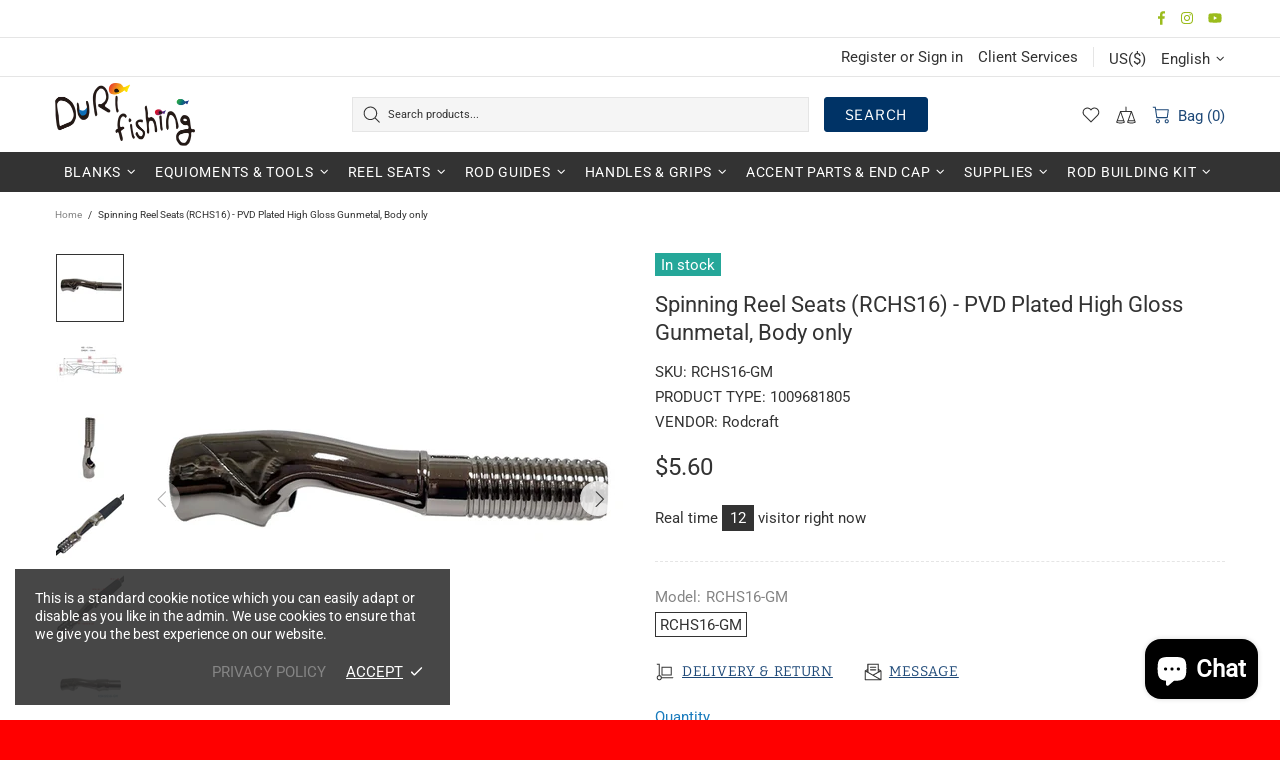

--- FILE ---
content_type: text/css
request_url: https://www.durifishing.com/cdn/shop/t/10/assets/gang-custom-css-shopify--main.css?v=180600847123513314201684399536
body_size: 4763
content:
/** Shopify CDN: Minification failed

Line 1082:0 Unexpected "}"

**/
/*두리피싱 상품용 스타일시트*/

.duri {
	width: 1100px;
	margin: auto;
	font-size: 16px;
	color: #00000;
	padding: 1.25rem 0;
}

@media only screen and (max-width: 768px) {
	.duri {
		width: 100%;
	}
}

[class*="dr_col_"] {
	width: 100%;
}

@media only screen and (min-width: 768px) {
	.dr_col_wrap {
		display: flex;
		justify-content: space-around;
	}

	.dr_col_1 {
		width: 100%;
	}

	.dr_col_2 {
		width: 45%;
	}

	.dr_col_3 {
		width: 33.33333%;
	}

	.dr_col_4 {
		width: 24%;
	}
}

.dr_notice {
	font-size: 1.2em;
	font-weight: 600;
	color: #5F9EA0;
	padding-left: 8px;
	line-height: 1.8em;
	text-align: left;
	margin-bottom: 0.938rem;
}
.dr_notice_red {
	font-size: 1.1em;
	font-weight: 500;
	text-align: left;
	line-height: 1.8em;
	padding-left: 0.6rem;
	padding-top: 0.6rem;
	padding-bottom: 0.625rem;
	margin: 1.563rem 0;
	border-top: 1px solid #b3b3b3;
	border-bottom: 1px solid #b3b3b3;
	border-left: 0.5rem solid #A52A2A;
	color: #A52A2A;
}


.dr_title {
	font-size: 1.1em;
	font-weight: 600;
	text-align: left;
	min-height: 1.2rem;
	padding-left: 0.3em;
	padding-top: 0.3em;
	padding-bottom: 0.3em;
	margin-bottom: 0.938rem;
	border-top: 2px solid black;
	border-bottom: 1px dotted black;
}

.dr_summary {
	font-size: 1.1em;
	margin-bottom: 0.938rem;
	text-align: left;
	line-height: 2.0em;
	color: #2f4f4f;
}

.dr_spec {
	font-size: 1.1em;
	text-align: left;
	font-weight: 500;
	margin: 0.625rem 0.375rem;
	line-height: 1.8em;
	color: #2F4F4F;
}

.dr_well {
	font-size: 1.2em;
	font-weight: 500;
	text-align: left;
	line-height: 2.0em;
	padding-left: 0.625rem;
	margin: 1.563rem 0;
	background-color: #f5f5f5;
	border-top: 1px solid #b3b3b3;
	border-bottom: 1px solid #b3b3b3;
	border-left: 0.5rem solid #ff9900;
	color: #000;
}

@media screen and (max-width:768px) {
	.dr_well {
		font-size: 1.0em;
		font-weight: 600;
		text-align: left;
		line-height: 1.2em;
		padding-left: 0.6rem;
		padding-top: 0.6rem;
		padding-bottom: 0.625rem;
		margin: 1.563rem 0;
		background-color: #f5f5f5;
		border-top: 1px solid #b3b3b3;
		border-bottom: 1px solid #b3b3b3;
		border-left: 0.5rem solid #ff9900;
		color: #000;
	}
}


/*이미지 반응형*/
.dr_img {
	width:  auto;
	height: auto;
	padding: 0 0.625rem;
}

.dr_img img {
	/*width: 80%;*/
	display: block;
	margin-left: auto;
	margin-right: auto;
}

/*이미지 나열-2개 나란히*/
.dr_gallery_2 {
	clear: both;
	display: block;
	width: 100%;
	box-sizing: border-box;
	padding: 0 0.625rem;
  }

.dr_gallery_2:after {
	clear: both;
	content: '';
	display: block;
}

.dr_gallery_2 > .img_box {
	position: relative;
	display: inline-block;
	float: left;
	width: 49.5%;
	vertical-align: top;
	box-sizing: border-box;
	margin-right: 1%;
	margin-bottom: 1%;
    margin-top: 2%;
}

.dr_gallery_2 > .img_box:nth-child(2n) {
	margin-right: 0;
}

.dr_gallery_2 > .img_box:nth-child(2n+1) {
	clear: both;
}

.dr_gallery_2 > .img_box img {
	width: 100%;
	-webkit-box-sizing: border-box;
	-moz-box-sizing: border-box;
	box-sizing: border-box;
	border: 0.063rem solid #e3e3e3;
}

@media screen and (max-width:768px) {
	.dr_gallery_2 {
		width: 100%;
		margin: 0;
	}

	.dr_gallery_2 > .img_box {
		position: relative;
		display: block;
		float: none;
		width: 100%;
		padding: 0.313rem;
	}

	.dr_gallery_2 > .img_box img {
		border: 0.063rem solid #e3e3e3;
	}
}

/* 이미지 나열-3개 나란히 */
.dr_gallery_3 {
	clear: both;
	display: block;
	width: 100%;
	padding: 0 0.625rem;
	box-sizing: border-box;
}

.dr_gallery_3:after {
	clear: both;
	content: '';
	display: block;
}

.dr_gallery_3 > .img_box {
	position: relative;
	display: block;
	float: left;
	width: 32.5%;
	vertical-align: top;
	margin-right: 1.25%;
	box-sizing: border-box;
	margin-bottom: 0.625rem;
}

.dr_gallery_3 > .img_box:nth-child(3n) {
	margin-right: 0;
}

.dr_gallery_3 > .img_box:nth-child(3n+1) {
	clear: both;
}

.dr_gallery_3 > .img_box img {
	width: 100%;
	-webkit-box-sizing: border-box;
	-moz-box-sizing: border-box;
	box-sizing: border-box;
}

@media screen and (max-width:768px) {
	.dr_notice_icon {
		margin-top: inherit;
	}

	.dr_gallery_3 {
		width: 100%;
		margin: 0;
	}

	.dr_gallery_3 > .img_box {
		display: block;
		float: none;
		width: 100%;
		margin-right: 0;
		margin-bottom: 1.25rem;
	}

	.dr_gallery_3 > .img_box {

		border: 0.063rem solid #e3e3e3;
	}

}

/*이미지에 캡션 넣기*/

.dr_caption_black {
	position: absolute;
	z-index: 999;
	margin: 0 auto;
	left: 0;
	right: 0;
	bottom: 0;
	text-align: center;
	display: inline-block;
	background-color: #000;
	padding: 0.938rem 0.65em;
	font-size: 0.9em;
	font-weight: 200;
	line-height: 1.2;
	text-align: center;
	white-space: nowrap;
	vertical-align: baseline;
	color: #696969;
	margin: auto;
}

.dr_caption_white {
	position: absolute;
	z-index: 999;
	margin: 0 auto;
	left: 0;
	right: 0;
	bottom: 0;
	text-align: center;
	display: inline-block;
	background-color: #fff;
	padding: 0.938rem 0.65em;
	font-size: 0.9em;
	font-weight: 200;
	line-height: 1;
	text-align: center;
	white-space: nowrap;
	vertical-align: baseline;
	color: black;
	margin: auto;
}

/*이미지 밑에 설명 달기*/
.dr_img_exp {
	padding: 0.625rem;
	box-sizing: border-box;
	font-size: 1.0em;
	line-height: 1.5;
	text-align: left;
	color: #696969;
}


/*테이블 정리*/

.dr_table {
	border-collapse: collapse;
	border-spacing: 5;
	width: 85%;
	border: 0.063rem solid #ddd;
	margin-top: 4.0rem;
	margin-bottom: 2.0rem;
	font-size: 1.0em;
	box-sizing: border-box;
    margin:auto;
	margin-bottom: 3.0rem;
}

.dr_table {
	border: 1px solid #ccc;
    margin-top: 4.0rem;
}


.dr_table tr {
	border-bottom: 1px solid #ddd;
		
}

.dr_striped tbody tr:nth-child(even) {
	background-color: #f1f1f1;
}

.dr_table tr:nth-child(odd) {
	background-color: #fff;
}

.dr_table tr:nth-child(even) {
	background-color: #f1f1f1;
}

.dr_hoverable tbody tr:hover,
.dr_ul.dr_hoverable li:hover {
	background-color: #ccc
}


.dr_centered tr td {
	text-align: center;
    padding: 16px 16px;
}


.dr_table th {
	padding: 8px 8px;
	display: table-cell;
    font-size: 1.0em;
	text-align: center;
	vertical-align: top
}
.dr_table td {
	padding: 8px 8px;
    font-size: 1.0em;
	display: table-cell;
	text-align: center;
	vertical-align: top
}

.dr_table th:first-child,
.dr_table td:first-child,
.dr_table th:first-child,
.dr_table td:first-child {
	padding-left: 16px 
}





/*리스트 작성*/
.dr_ol {
	list-style: none;
	counter-reset: steps;
	text-align: left;
	font-size: 1.1em;
	font-weight: 500;
	margin-bottom: 2em;
	padding: 0.8em;
}

.dr_ol li {
	counter-increment: steps;
	font-size: 1.0em;
	padding: .313rem;
	line-height: 1.8;
}

.dr_ol li::before {
	content: counter(steps);
	margin-right: 0.5rem;
	background: #000000;
	color: white;
	width: 20px;
	height: 20px;
	border-radius: 50%;
	display: inline-grid;
	place-items: center;
	line-height: 1.1em;
}

.dr_ol ol li::before {
	background: darkorchid;
}

.dr_ul {
	list-style-type: none;
	padding-left: .938rem;
	margin-top: auto;
	text-align: left;
}

.dr_ul li {
	list-style-type: none;
	padding-left: .938rem;
	margin-top: auto;
	text-align: left;
	font-size: 1.1em;
	line-height: 1.8;

}

.dr_ul li::before {
	content: "";
	display: inline-block;
	margin-right: 0.5rem;
	font-size: 1.1em;
}



/* 두리 메세지 : Start */
.dr_msg {
	position: relative;
	max-width: 620px;
	margin: 80px auto;
	align-self: center;
}

/* Blockquote header */
.dr_msg .msg {
	position: relative;
	/* for pseudos */
	color: #000;
	font-size: 1.2em;
	font-weight: normal;
	line-height: 1.8em;
	margin: 0;
	border: 2px solid #ff9900;
	border: solid 2px;
	border-radius: 20px;
	padding: 25px;
}

/* Blockquote right double quotes */
.dr_msg .msg:after {
	content: "";
	position: absolute;
	border: 2px solid #000;
	border-radius: 0 50px 0 0;
	width: 60px;
	height: 60px;
	bottom: -62px;
	left: 50px;
	border-bottom: none;
	border-left: none;
	z-index: 3;
}

.dr_msg .msg:before {
	content: "";
	position: absolute;
	width: 80px;
	border: 6px solid #fff;
	bottom: -3px;
	left: 50px;
	z-index: 2;
}

@media all and (min-width: 762px) {
	.dr_msg .msg {
		font-size: 1.2em;
		line-height: 1.8em;
	}
}

/* 두리 메세지 : End */

/* 두리 버튼 : Start */
.dr_btn_border {
	text-align:left;
}

.dr_btn {
	border: none;
	display: inline-block;
	padding: 8px 16px;
	vertical-align: center;
	overflow: hidden;
	text-decoration: none;
	margin: 20px 10px 20px 10px;
    color: white;
	background-color: #2F4F4F;
	text-align: center;
    font-size: 0.9em;
	cursor: pointer;
	white-space: nowrap
}

.dr_btn:hover {	
	box-shadow: 0 8px 16px 0 rgba(0, 0, 0, 0.2), 0 6px 20px 0 rgba(0, 0, 0, 0.19)
}

/* 두리 버튼 : End */

.w3-image {
	max-width: 100%;
	height: auto
}

img {
	vertical-align: middle
}

a {
	color: inherit
}

.w3-table,
.w3-table-all {
	border-collapse: collapse;
	border-spacing: 0;
	width: 100%;
	display: table
}

.w3-table-all {
	border: 1px solid #ccc
}

.w3-bordered tr,
.w3-table-all tr {
	border-bottom: 1px solid #ddd
}

.w3-striped tbody tr:nth-child(even) {
	background-color: #f1f1f1
}

.w3-table-all tr:nth-child(odd) {
	background-color: #fff
}

.w3-table-all tr:nth-child(even) {
	background-color: #f1f1f1
}

.w3-hoverable tbody tr:hover,
.w3-ul.w3-hoverable li:hover {
	background-color: #ccc
}

.w3-centered tr th,
.w3-centered tr td {
	text-align: center
}

.w3-table td,
.w3-table th,
.w3-table-all td,
.w3-table-all th {
	padding: 8px 8px;
	display: table-cell;
	text-align: left;
	vertical-align: top
}

.w3-table th:first-child,
.w3-table td:first-child,
.w3-table-all th:first-child,
.w3-table-all td:first-child {
	padding-left: 16px
}

.w3-btn,
.w3-button {
	border: none;
	display: inline-block;
	padding: 8px 16px;
	vertical-align: middle;
	overflow: hidden;
	text-decoration: none;
	color: inherit;
	background-color: inherit;
	text-align: center;
	cursor: pointer;
	white-space: nowrap
}

.w3-btn:hover {
	box-shadow: 0 8px 16px 0 rgba(0, 0, 0, 0.2), 0 6px 20px 0 rgba(0, 0, 0, 0.19)
}

.w3-btn,
.w3-button {
	-webkit-touch-callout: none;
	-webkit-user-select: none;
	-khtml-user-select: none;
	-moz-user-select: none;
	-ms-user-select: none;
	user-select: none
}

.w3-disabled,
.w3-btn:disabled,
.w3-button:disabled {
	cursor: not-allowed;
	opacity: 0.3
}

.w3-disabled *,
:disabled * {
	pointer-events: none
}

.w3-btn.w3-disabled:hover,
.w3-btn:disabled:hover {
	box-shadow: none
}

.w3-badge,
.w3-tag {
	background-color: #000;
	color: #fff;
	display: inline-block;
	padding-left: 8px;
	padding-right: 8px;
	text-align: center
}

.w3-badge {
	border-radius: 50%
}

.w3-ul {
	list-style-type: none;
	padding: 0;
	margin: 0
}

.w3-ul li {
	padding: 8px 16px;
	border-bottom: 1px solid #ddd
}

.w3-ul li:last-child {
	border-bottom: none
}

.w3-tooltip,
.w3-display-container {
	position: relative
}

.w3-tooltip .w3-text {
	display: none
}

.w3-tooltip:hover .w3-text {
	display: inline-block
}

.w3-ripple:active {
	opacity: 0.5
}

.w3-ripple {
	transition: opacity 0s
}

.w3-input {
	padding: 8px;
	display: block;
	border: none;
	border-bottom: 1px solid #ccc;
	width: 100%
}

.w3-select {
	padding: 9px 0;
	width: 100%;
	border: none;
	border-bottom: 1px solid #ccc
}

.w3-dropdown-click,
.w3-dropdown-hover {
	position: relative;
	display: inline-block;
	cursor: pointer
}

.w3-dropdown-hover:hover .w3-dropdown-content {
	display: block
}

.w3-dropdown-hover:first-child,
.w3-dropdown-click:hover {
	background-color: #ccc;
	color: #000
}

.w3-dropdown-hover:hover > .w3-button:first-child,
.w3-dropdown-click:hover > .w3-button:first-child {
	background-color: #ccc;
	color: #000
}

.w3-dropdown-content {
	cursor: auto;
	color: #000;
	background-color: #fff;
	display: none;
	position: absolute;
	min-width: 160px;
	margin: 0;
	padding: 0;
	z-index: 1
}

.w3-check,
.w3-radio {
	width: 24px;
	height: 24px;
	position: relative;
	top: 6px
}

.w3-sidebar {
	height: 100%;
	width: 200px;
	background-color: #fff;
	position: fixed !important;
	z-index: 1;
	overflow: auto
}

.w3-bar-block .w3-dropdown-hover,
.w3-bar-block .w3-dropdown-click {
	width: 100%
}

.w3-bar-block .w3-dropdown-hover .w3-dropdown-content,
.w3-bar-block .w3-dropdown-click .w3-dropdown-content {
	min-width: 100%
}

.w3-bar-block .w3-dropdown-hover .w3-button,
.w3-bar-block .w3-dropdown-click .w3-button {
	width: 100%;
	text-align: left;
	padding: 8px 16px
}

.w3-main,
#main {
	transition: margin-left .4s
}

.w3-modal {
	z-index: 3;
	display: none;
	padding-top: 100px;
	position: fixed;
	left: 0;
	top: 0;
	width: 100%;
	height: 100%;
	overflow: auto;
	background-color: rgb(0, 0, 0);
	background-color: rgba(0, 0, 0, 0.4)
}

.w3-modal-content {
	margin: auto;
	background-color: #fff;
	position: relative;
	padding: 0;
	outline: 0;
	width: 600px
}

.w3-bar {
	width: 100%;
	overflow: hidden
}

.w3-center .w3-bar {
	display: inline-block;
	width: auto
}

.w3-bar .w3-bar-item {
	padding: 8px 16px;
	float: left;
	width: auto;
	border: none;
	display: block;
	outline: 0
}

.w3-bar .w3-dropdown-hover,
.w3-bar .w3-dropdown-click {
	position: static;
	float: left
}

.w3-bar .w3-button {
	white-space: normal
}

.w3-bar-block .w3-bar-item {
	width: 100%;
	display: block;
	padding: 8px 16px;
	text-align: left;
	border: none;
	white-space: normal;
	float: none;
	outline: 0
}

.w3-bar-block.w3-center .w3-bar-item {
	text-align: center
}

.w3-block {
	display: block;
	width: 100%
}

.w3-responsive {
	display: block;
	overflow-x: auto
}

.w3-container:after,
.w3-container:before,
.w3-panel:after,
.w3-panel:before,
.w3-row:after,
.w3-row:before,
.w3-row-padding:after,
.w3-row-padding:before,
.w3-cell-row:before,
.w3-cell-row:after,
.w3-clear:after,
.w3-clear:before,
.w3-bar:before,
.w3-bar:after {
	content: "";
	display: table;
	clear: both
}

.w3-col,
.w3-half,
.w3-third,
.w3-twothird,
.w3-threequarter,
.w3-quarter {
	float: left;
	width: 100%
}

.w3-col.s1 {
	width: 8.33333%
}

.w3-col.s2 {
	width: 16.66666%
}

.w3-col.s3 {
	width: 24.99999%
}

.w3-col.s4 {
	width: 33.33333%
}

.w3-col.s5 {
	width: 41.66666%
}

.w3-col.s6 {
	width: 49.99999%
}

.w3-col.s7 {
	width: 58.33333%
}

.w3-col.s8 {
	width: 66.66666%
}

.w3-col.s9 {
	width: 74.99999%
}

.w3-col.s10 {
	width: 83.33333%
}

.w3-col.s11 {
	width: 91.66666%
}

.w3-col.s12 {
	width: 99.99999%
}

.w3-col.m5 {
	width: 41.66666%
}

.w3-col.m6,
.w3-half {
	width: 49.99999%
}

.w3-col.m7 {
	width: 58.33333%
}

.w3-col.m8,
.w3-twothird {
	width: 66.66666%
}

.w3-col.l5 {
	width: 41.66666%
}

.w3-col.l6 {
	width: 49.99999%
}

.w3-col.l7 {
	width: 58.33333%
}

.w3-col.l8 {
	width: 66.66666%
}

.w3-rest {
	overflow: hidden
}

.w3-stretch {
	margin-left: -16px;
	margin-right: -16px
}

.w3-content,
.w3-auto {
	margin-left: auto;
	margin-right: auto
}

.w3-content {
	max-width: 980px
}

.w3-auto {
	max-width: 1140px
}

.w3-cell-row {
	display: table;
	width: 100%
}

.w3-cell {
	display: table-cell
}

.w3-cell-top {
	vertical-align: top
}

.w3-cell-middle {
	vertical-align: middle
}

.w3-cell-bottom {
	vertical-align: bottom
}

.w3-hide {
	display: none !important
}

.w3-show-block,
.w3-show {
	display: block !important
}

.w3-show-inline-block {
	display: inline-block !important
}

.w3-dropdown-hover.w3-mobile .w3-dropdown-content,
.w3-dropdown-click.w3-mobile .w3-dropdown-content {
	position: relative
}

.w3-hide-small {
	display: none !important
}

.w3-mobile {
	display: block;
	width: 100% !important
}

.w3-bar-item.w3-mobile,
.w3-dropdown-hover.w3-mobile,
.w3-dropdown-click.w3-mobile {
	text-align: center
}

.w3-dropdown-hover.w3-mobile,
.w3-dropdown-hover.w3-mobile .w3-btn,
.w3-dropdown-hover.w3-mobile .w3-button,
.w3-dropdown-click.w3-mobile,
.w3-dropdown-click.w3-mobile .w3-btn,
.w3-dropdown-click.w3-mobile .w3-button {
	width: 100%
}
}

.w3-overlay {
	position: fixed;
	display: none;
	width: 100%;
	height: 100%;
	top: 0;
	left: 0;
	right: 0;
	bottom: 0;
	background-color: rgba(0, 0, 0, 0.5);
	z-index: 2
}

.w3-display-topleft {
	position: absolute;
	left: 0;
	top: 0
}

.w3-display-topright {
	position: absolute;
	right: 0;
	top: 0
}

.w3-display-bottomleft {
	position: absolute;
	left: 0;
	bottom: 0
}

.w3-display-bottomright {
	position: absolute;
	right: 0;
	bottom: 0
}

.w3-display-middle {
	position: absolute;
	top: 50%;
	left: 50%;
	transform: translate(-50%, -50%);
	-ms-transform: translate(-50%, -50%)
}

.w3-display-left {
	position: absolute;
	top: 50%;
	left: 0%;
	transform: translate(0%, -50%);
	-ms-transform: translate(-0%, -50%)
}

.w3-display-right {
	position: absolute;
	top: 50%;
	right: 0%;
	transform: translate(0%, -50%);
	-ms-transform: translate(0%, -50%)
}

.w3-display-topmiddle {
	position: absolute;
	left: 50%;
	top: 0;
	transform: translate(-50%, 0%);
	-ms-transform: translate(-50%, 0%)
}

.w3-display-bottommiddle {
	position: absolute;
	left: 50%;
	bottom: 0;
	transform: translate(-50%, 0%);
	-ms-transform: translate(-50%, 0%)
}

.w3-display-container:hover .w3-display-hover {
	display: block
}

.w3-display-container:hover span.w3-display-hover {
	display: inline-block
}

.w3-display-hover {
	display: none
}

.w3-display-position {
	position: absolute
}

.w3-circle {
	border-radius: 50%
}

.w3-round-small {
	border-radius: 2px
}

.w3-round,
.w3-round-medium {
	border-radius: 4px
}

.w3-round-large {
	border-radius: 8px
}

.w3-round-xlarge {
	border-radius: 16px
}

.w3-round-xxlarge {
	border-radius: 32px
}

.w3-row-padding,
.w3-row-padding > .w3-half,
.w3-row-padding > .w3-third,
.w3-row-padding > .w3-twothird,
.w3-row-padding > .w3-threequarter,
.w3-row-padding > .w3-quarter,
.w3-row-padding > .w3-col {
	padding: 0 8px
}

.w3-container,
.w3-panel {
	padding: 0.01em 16px
}

.w3-panel {
	margin-top: 16px;
	margin-bottom: 16px
}

.w3-code,
.w3-codespan {
	font-family: Consolas, "courier new";
	font-size: 16px
}

.w3-code {
	width: auto;
	background-color: #fff;
	padding: 8px 12px;
	border-left: 4px solid #4CAF50;
	word-wrap: break-word
}

.w3-codespan {
	color: crimson;
	background-color: #f1f1f1;
	padding-left: 4px;
	padding-right: 4px;
	font-size: 110%
}

.w3-card,
.w3-card-2 {
	box-shadow: 0 2px 5px 0 rgba(0, 0, 0, 0.16), 0 2px 10px 0 rgba(0, 0, 0, 0.12)
}

.w3-card-4,
.w3-hover-shadow:hover {
	box-shadow: 0 4px 10px 0 rgba(0, 0, 0, 0.2), 0 4px 20px 0 rgba(0, 0, 0, 0.19)
}

.w3-spin {
	animation: w3-spin 2s infinite linear
}

@keyframes w3-spin {
	0% {
		transform: rotate(0deg)
	}

	100% {
		transform: rotate(359deg)
	}
}

.w3-animate-fading {
	animation: fading 10s infinite
}

@keyframes fading {
	0% {
		opacity: 0
	}

	50% {
		opacity: 1
	}

	100% {
		opacity: 0
	}
}

.w3-animate-opacity {
	animation: opac 0.8s
}

@keyframes opac {
	from {
		opacity: 0
	}

	to {
		opacity: 1
	}
}

.w3-animate-top {
	position: relative;
	animation: animatetop 0.4s
}

@keyframes animatetop {
	from {
		top: -300px;
		opacity: 0
	}

	to {
		top: 0;
		opacity: 1
	}
}

.w3-animate-left {
	position: relative;
	animation: animateleft 0.4s
}

@keyframes animateleft {
	from {
		left: -300px;
		opacity: 0
	}

	to {
		left: 0;
		opacity: 1
	}
}

.w3-animate-right {
	position: relative;
	animation: animateright 0.4s
}

@keyframes animateright {
	from {
		right: -300px;
		opacity: 0
	}

	to {
		right: 0;
		opacity: 1
	}
}

.w3-animate-bottom {
	position: relative;
	animation: animatebottom 0.4s
}

@keyframes animatebottom {
	from {
		bottom: -300px;
		opacity: 0
	}

	to {
		bottom: 0;
		opacity: 1
	}
}

.w3-animate-zoom {
	animation: animatezoom 0.6s
}

@keyframes animatezoom {
	from {
		transform: scale(0)
	}

	to {
		transform: scale(1)
	}
}

.w3-animate-input {
	transition: width 0.4s ease-in-out
}

.w3-animate-input:focus {
	width: 100% !important
}

.w3-opacity,
.w3-hover-opacity:hover {
	opacity: 0.60
}

.w3-opacity-off,
.w3-hover-opacity-off:hover {
	opacity: 1
}

.w3-opacity-max {
	opacity: 0.25
}

.w3-opacity-min {
	opacity: 0.75
}

.w3-greyscale-max,
.w3-grayscale-max,
.w3-hover-greyscale:hover,
.w3-hover-grayscale:hover {
	filter: grayscale(100%)
}

.w3-greyscale,
.w3-grayscale {
	filter: grayscale(75%)
}

.w3-greyscale-min,
.w3-grayscale-min {
	filter: grayscale(50%)
}

.w3-sepia {
	filter: sepia(75%)
}

.w3-sepia-max,
.w3-hover-sepia:hover {
	filter: sepia(100%)
}

.w3-sepia-min {
	filter: sepia(50%)
}

.w3-tiny {
	font-size: 10px !important
}

.w3-small {
	font-size: 12px !important
}

.w3-medium {
	font-size: 15px !important
}

.w3-large {
	font-size: 18px !important
}

.w3-xlarge {
	font-size: 24px !important
}

.w3-xxlarge {
	font-size: 36px !important
}

.w3-xxxlarge {
	font-size: 48px !important
}

.w3-jumbo {
	font-size: 64px !important
}

.w3-left-align {
	text-align: left !important
}

.w3-right-align {
	text-align: right !important
}

.w3-justify {
	text-align: justify !important
}

.w3-center {
	text-align: center !important
}

.w3-border-0 {
	border: 0 !important
}

.w3-border {
	border: 1px solid #ccc !important
}

.w3-border-top {
	border-top: 1px solid #ccc !important
}

.w3-border-bottom {
	border-bottom: 1px solid #ccc !important
}

.w3-border-left {
	border-left: 1px solid #ccc !important
}

.w3-border-right {
	border-right: 1px solid #ccc !important
}

.w3-topbar {
	border-top: 6px solid #ccc !important
}

.w3-bottombar {
	border-bottom: 6px solid #ccc !important
}

.w3-leftbar {
	border-left: 6px solid #ccc !important
}

.w3-rightbar {
	border-right: 6px solid #ccc !important
}

.w3-section,
.w3-code {
	margin-top: 16px !important;
	margin-bottom: 16px !important
}

.w3-margin {
	margin: 16px !important
}

.w3-margin-top {
	margin-top: 16px !important
}

.w3-margin-bottom {
	margin-bottom: 16px !important
}

.w3-margin-left {
	margin-left: 16px !important
}

.w3-margin-right {
	margin-right: 16px !important
}

.w3-padding-small {
	padding: 4px 8px !important
}

.w3-padding {
	padding: 8px 16px !important
}

.w3-padding-large {
	padding: 12px 24px !important
}

.w3-padding-16 {
	padding-top: 16px !important;
	padding-bottom: 16px !important
}

.w3-padding-24 {
	padding-top: 24px !important;
	padding-bottom: 24px !important
}

.w3-padding-32 {
	padding-top: 32px !important;
	padding-bottom: 32px !important
}

.w3-padding-48 {
	padding-top: 48px !important;
	padding-bottom: 48px !important
}

.w3-padding-64 {
	padding-top: 64px !important;
	padding-bottom: 64px !important
}

.w3-padding-top-64 {
	padding-top: 64px !important
}

.w3-padding-top-48 {
	padding-top: 48px !important
}

.w3-padding-top-32 {
	padding-top: 32px !important
}

.w3-padding-top-24 {
	padding-top: 24px !important
}

.w3-left {
	float: left !important
}

.w3-right {
	float: right !important
}

.w3-button:hover {
	color: #000 !important;
	background-color: #ccc !important
}

.w3-transparent,
.w3-hover-none:hover {
	background-color: transparent !important
}

.w3-hover-none:hover {
	box-shadow: none !important
}

/* Colors */
.w3-amber,
.w3-hover-amber:hover {
	color: #000 !important;
	background-color: #ffc107 !important
}

.w3-aqua,
.w3-hover-aqua:hover {
	color: #000 !important;
	background-color: #00ffff !important
}

.w3-blue,
.w3-hover-blue:hover {
	color: #fff !important;
	background-color: #2196F3 !important
}

.w3-light-blue,
.w3-hover-light-blue:hover {
	color: #000 !important;
	background-color: #87CEEB !important
}

.w3-brown,
.w3-hover-brown:hover {
	color: #fff !important;
	background-color: #795548 !important
}

.w3-cyan,
.w3-hover-cyan:hover {
	color: #000 !important;
	background-color: #00bcd4 !important
}

.w3-blue-grey,
.w3-hover-blue-grey:hover,
.w3-blue-gray,
.w3-hover-blue-gray:hover {
	color: #fff !important;
	background-color: #607d8b !important
}

.w3-green,
.w3-hover-green:hover {
	color: #fff !important;
	background-color: #4CAF50 !important
}

.w3-light-green,
.w3-hover-light-green:hover {
	color: #000 !important;
	background-color: #8bc34a !important
}

.w3-indigo,
.w3-hover-indigo:hover {
	color: #fff !important;
	background-color: #3f51b5 !important
}

.w3-khaki,
.w3-hover-khaki:hover {
	color: #000 !important;
	background-color: #f0e68c !important
}

.w3-lime,
.w3-hover-lime:hover {
	color: #000 !important;
	background-color: #cddc39 !important
}

.w3-orange,
.w3-hover-orange:hover {
	color: #000 !important;
	background-color: #ff9800 !important
}

.w3-deep-orange,
.w3-hover-deep-orange:hover {
	color: #fff !important;
	background-color: #ff5722 !important
}

.w3-pink,
.w3-hover-pink:hover {
	color: #fff !important;
	background-color: #e91e63 !important
}

.w3-purple,
.w3-hover-purple:hover {
	color: #fff !important;
	background-color: #9c27b0 !important
}

.w3-deep-purple,
.w3-hover-deep-purple:hover {
	color: #fff !important;
	background-color: #673ab7 !important
}

.w3-red,
.w3-hover-red:hover {
	color: #fff !important;
	background-color: #f44336 !important
}

.w3-sand,
.w3-hover-sand:hover {
	color: #000 !important;
	background-color: #fdf5e6 !important
}

.w3-teal,
.w3-hover-teal:hover {
	color: #fff !important;
	background-color: #009688 !important
}

.w3-yellow,
.w3-hover-yellow:hover {
	color: #000 !important;
	background-color: #ffeb3b !important
}

.w3-white,
.w3-hover-white:hover {
	color: #000 !important;
	background-color: #fff !important
}

.w3-black,
.w3-hover-black:hover {
	color: #fff !important;
	background-color: #000 !important
}

.w3-grey,
.w3-hover-grey:hover,
.w3-gray,
.w3-hover-gray:hover {
	color: #000 !important;
	background-color: #9e9e9e !important
}

.w3-light-grey,
.w3-hover-light-grey:hover,
.w3-light-gray,
.w3-hover-light-gray:hover {
	color: #000 !important;
	background-color: #f1f1f1 !important
}

.w3-dark-grey,
.w3-hover-dark-grey:hover,
.w3-dark-gray,
.w3-hover-dark-gray:hover {
	color: #fff !important;
	background-color: #616161 !important
}

.w3-pale-red,
.w3-hover-pale-red:hover {
	color: #000 !important;
	background-color: #ffdddd !important
}

.w3-pale-green,
.w3-hover-pale-green:hover {
	color: #000 !important;
	background-color: #ddffdd !important
}

.w3-pale-yellow,
.w3-hover-pale-yellow:hover {
	color: #000 !important;
	background-color: #ffffcc !important
}

.w3-pale-blue,
.w3-hover-pale-blue:hover {
	color: #000 !important;
	background-color: #ddffff !important
}

.w3-text-amber,
.w3-hover-text-amber:hover {
	color: #ffc107 !important
}

.w3-text-aqua,
.w3-hover-text-aqua:hover {
	color: #00ffff !important
}

.w3-text-blue,
.w3-hover-text-blue:hover {
	color: #2196F3 !important
}

.w3-text-light-blue,
.w3-hover-text-light-blue:hover {
	color: #87CEEB !important
}

.w3-text-brown,
.w3-hover-text-brown:hover {
	color: #795548 !important
}

.w3-text-cyan,
.w3-hover-text-cyan:hover {
	color: #00bcd4 !important
}

.w3-text-blue-grey,
.w3-hover-text-blue-grey:hover,
.w3-text-blue-gray,
.w3-hover-text-blue-gray:hover {
	color: #607d8b !important
}

.w3-text-green,
.w3-hover-text-green:hover {
	color: #4CAF50 !important
}

.w3-text-light-green,
.w3-hover-text-light-green:hover {
	color: #8bc34a !important
}

.w3-text-indigo,
.w3-hover-text-indigo:hover {
	color: #3f51b5 !important
}

.w3-text-khaki,
.w3-hover-text-khaki:hover {
	color: #b4aa50 !important
}

.w3-text-lime,
.w3-hover-text-lime:hover {
	color: #cddc39 !important
}

.w3-text-orange,
.w3-hover-text-orange:hover {
	color: #ff9800 !important
}

.w3-text-deep-orange,
.w3-hover-text-deep-orange:hover {
	color: #ff5722 !important
}

.w3-text-pink,
.w3-hover-text-pink:hover {
	color: #e91e63 !important
}

.w3-text-purple,
.w3-hover-text-purple:hover {
	color: #9c27b0 !important
}

.w3-text-deep-purple,
.w3-hover-text-deep-purple:hover {
	color: #673ab7 !important
}

.w3-text-red,
.w3-hover-text-red:hover {
	color: #f44336 !important
}

.w3-text-sand,
.w3-hover-text-sand:hover {
	color: #fdf5e6 !important
}

.w3-text-teal,
.w3-hover-text-teal:hover {
	color: #009688 !important
}

.w3-text-yellow,
.w3-hover-text-yellow:hover {
	color: #d2be0e !important
}

.w3-text-white,
.w3-hover-text-white:hover {
	color: #fff !important
}

.w3-text-black,
.w3-hover-text-black:hover {
	color: #000 !important
}

.w3-text-grey,
.w3-hover-text-grey:hover,
.w3-text-gray,
.w3-hover-text-gray:hover {
	color: #757575 !important
}

.w3-text-light-grey,
.w3-hover-text-light-grey:hover,
.w3-text-light-gray,
.w3-hover-text-light-gray:hover {
	color: #f1f1f1 !important
}

.w3-text-dark-grey,
.w3-hover-text-dark-grey:hover,
.w3-text-dark-gray,
.w3-hover-text-dark-gray:hover {
	color: #3a3a3a !important
}

.w3-border-amber,
.w3-hover-border-amber:hover {
	border-color: #ffc107 !important
}

.w3-border-aqua,
.w3-hover-border-aqua:hover {
	border-color: #00ffff !important
}

.w3-border-blue,
.w3-hover-border-blue:hover {
	border-color: #2196F3 !important
}

.w3-border-light-blue,
.w3-hover-border-light-blue:hover {
	border-color: #87CEEB !important
}

.w3-border-brown,
.w3-hover-border-brown:hover {
	border-color: #795548 !important
}

.w3-border-cyan,
.w3-hover-border-cyan:hover {
	border-color: #00bcd4 !important
}

.w3-border-blue-grey,
.w3-hover-border-blue-grey:hover,
.w3-border-blue-gray,
.w3-hover-border-blue-gray:hover {
	border-color: #607d8b !important
}

.w3-border-green,
.w3-hover-border-green:hover {
	border-color: #4CAF50 !important
}

.w3-border-light-green,
.w3-hover-border-light-green:hover {
	border-color: #8bc34a !important
}

.w3-border-indigo,
.w3-hover-border-indigo:hover {
	border-color: #3f51b5 !important
}

.w3-border-khaki,
.w3-hover-border-khaki:hover {
	border-color: #f0e68c !important
}

.w3-border-lime,
.w3-hover-border-lime:hover {
	border-color: #cddc39 !important
}

.w3-border-orange,
.w3-hover-border-orange:hover {
	border-color: #ff9800 !important
}

.w3-border-deep-orange,
.w3-hover-border-deep-orange:hover {
	border-color: #ff5722 !important
}

.w3-border-pink,
.w3-hover-border-pink:hover {
	border-color: #e91e63 !important
}

.w3-border-purple,
.w3-hover-border-purple:hover {
	border-color: #9c27b0 !important
}

.w3-border-deep-purple,
.w3-hover-border-deep-purple:hover {
	border-color: #673ab7 !important
}

.w3-border-red,
.w3-hover-border-red:hover {
	border-color: #f44336 !important
}

.w3-border-sand,
.w3-hover-border-sand:hover {
	border-color: #fdf5e6 !important
}

.w3-border-teal,
.w3-hover-border-teal:hover {
	border-color: #009688 !important
}

.w3-border-yellow,
.w3-hover-border-yellow:hover {
	border-color: #ffeb3b !important
}

.w3-border-white,
.w3-hover-border-white:hover {
	border-color: #fff !important
}

.w3-border-black,
.w3-hover-border-black:hover {
	border-color: #000 !important
}

.w3-border-grey,
.w3-hover-border-grey:hover,
.w3-border-gray,
.w3-hover-border-gray:hover {
	border-color: #9e9e9e !important
}

.w3-border-light-grey,
.w3-hover-border-light-grey:hover,
.w3-border-light-gray,
.w3-hover-border-light-gray:hover {
	border-color: #f1f1f1 !important
}

.w3-border-dark-grey,
.w3-hover-border-dark-grey:hover,
.w3-border-dark-gray,
.w3-hover-border-dark-gray:hover {
	border-color: #616161 !important
}

.w3-border-pale-red,
.w3-hover-border-pale-red:hover {
	border-color: #ffe7e7 !important
}

.w3-border-pale-green,
.w3-hover-border-pale-green:hover {
	border-color: #e7ffe7 !important
}

.w3-border-pale-yellow,
.w3-hover-border-pale-yellow:hover {
	border-color: #ffffcc !important
}

.w3-border-pale-blue,
.w3-hover-border-pale-blue:hover {
	border-color: #e7ffff !important
}
